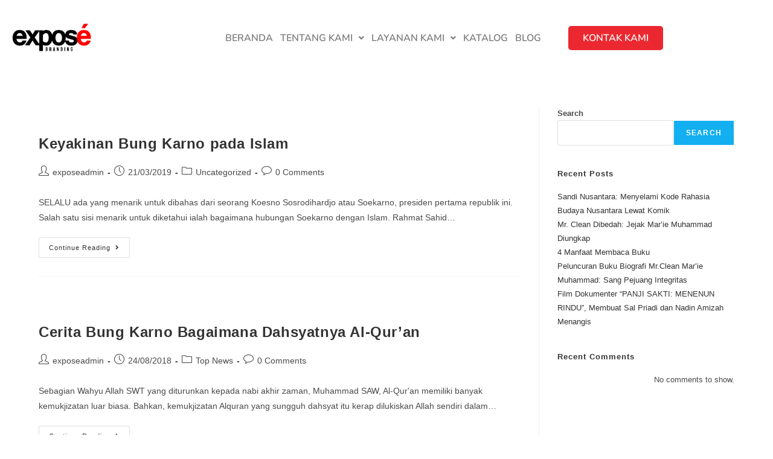

--- FILE ---
content_type: text/css
request_url: https://expose.co.id/wp-content/uploads/elementor/css/post-5.css?ver=1769398294
body_size: 209
content:
.elementor-kit-5{--e-global-color-primary:#EB2830;--e-global-color-secondary:#393939;--e-global-color-text:#7A7A7A;--e-global-color-accent:#9D9D9D;--e-global-color-639f493:#FFFFFF;--e-global-typography-primary-font-family:"Nunito";--e-global-typography-primary-font-weight:600;--e-global-typography-secondary-font-family:"Nunito";--e-global-typography-secondary-font-weight:400;--e-global-typography-text-font-family:"Nunito";--e-global-typography-text-font-weight:400;--e-global-typography-accent-font-family:"Nunito";--e-global-typography-accent-font-weight:500;--e-global-typography-ec3bf76-font-family:"Nunito";--e-global-typography-ec3bf76-font-size:64px;--e-global-typography-ec3bf76-font-weight:800;--e-global-typography-ec3bf76-line-height:64px;--e-global-typography-ec3bf76-letter-spacing:0.1px;--e-global-typography-302c417-font-family:"Nunito";--e-global-typography-302c417-font-size:20px;--e-global-typography-302c417-font-weight:600;--e-global-typography-302c417-line-height:28px;--e-global-typography-137a5a3-font-family:"Nunito";--e-global-typography-137a5a3-font-size:42px;--e-global-typography-137a5a3-font-weight:800;--e-global-typography-137a5a3-line-height:64px;--e-global-typography-137a5a3-letter-spacing:0.1px;--e-global-typography-9285fc8-font-family:"Nunito";--e-global-typography-9285fc8-font-size:18px;--e-global-typography-9285fc8-font-weight:600;--e-global-typography-9285fc8-line-height:28px;--e-global-typography-29b0350-font-family:"Nunito";--e-global-typography-29b0350-font-size:36px;--e-global-typography-29b0350-font-weight:800;--e-global-typography-29b0350-line-height:64px;--e-global-typography-29b0350-letter-spacing:0.1px;--e-global-typography-68b03f1-font-family:"Nunito";--e-global-typography-68b03f1-font-size:16px;--e-global-typography-68b03f1-font-weight:600;--e-global-typography-2854b8e-font-family:"Nunito";--e-global-typography-2854b8e-font-size:24px;--e-global-typography-2854b8e-font-weight:800;--e-global-typography-2854b8e-line-height:28px;}.elementor-section.elementor-section-boxed > .elementor-container{max-width:1140px;}.e-con{--container-max-width:1140px;}.elementor-widget:not(:last-child){margin-block-end:20px;}.elementor-element{--widgets-spacing:20px 20px;--widgets-spacing-row:20px;--widgets-spacing-column:20px;}{}h1.entry-title{display:var(--page-title-display);}@media(max-width:1024px){.elementor-section.elementor-section-boxed > .elementor-container{max-width:1024px;}.e-con{--container-max-width:1024px;}}@media(max-width:767px){.elementor-section.elementor-section-boxed > .elementor-container{max-width:767px;}.e-con{--container-max-width:767px;}}

--- FILE ---
content_type: text/css
request_url: https://expose.co.id/wp-content/uploads/elementor/css/post-150.css?ver=1769398295
body_size: 746
content:
.elementor-150 .elementor-element.elementor-element-348cca5{padding:10px 0px 10px 0px;}.elementor-150 .elementor-element.elementor-element-98eb3fc{padding:0px 0px 0px 0px;}.elementor-widget-image .widget-image-caption{color:var( --e-global-color-text );font-family:var( --e-global-typography-text-font-family ), Sans-serif;font-weight:var( --e-global-typography-text-font-weight );}.elementor-bc-flex-widget .elementor-150 .elementor-element.elementor-element-0ecea17.elementor-column .elementor-widget-wrap{align-items:center;}.elementor-150 .elementor-element.elementor-element-0ecea17.elementor-column.elementor-element[data-element_type="column"] > .elementor-widget-wrap.elementor-element-populated{align-content:center;align-items:center;}.elementor-widget-navigation-menu .menu-item a.hfe-menu-item.elementor-button{background-color:var( --e-global-color-accent );font-family:var( --e-global-typography-accent-font-family ), Sans-serif;font-weight:var( --e-global-typography-accent-font-weight );}.elementor-widget-navigation-menu .menu-item a.hfe-menu-item.elementor-button:hover{background-color:var( --e-global-color-accent );}.elementor-widget-navigation-menu a.hfe-menu-item, .elementor-widget-navigation-menu a.hfe-sub-menu-item{font-family:var( --e-global-typography-primary-font-family ), Sans-serif;font-weight:var( --e-global-typography-primary-font-weight );}.elementor-widget-navigation-menu .menu-item a.hfe-menu-item, .elementor-widget-navigation-menu .sub-menu a.hfe-sub-menu-item{color:var( --e-global-color-text );}.elementor-widget-navigation-menu .menu-item a.hfe-menu-item:hover,
								.elementor-widget-navigation-menu .sub-menu a.hfe-sub-menu-item:hover,
								.elementor-widget-navigation-menu .menu-item.current-menu-item a.hfe-menu-item,
								.elementor-widget-navigation-menu .menu-item a.hfe-menu-item.highlighted,
								.elementor-widget-navigation-menu .menu-item a.hfe-menu-item:focus{color:var( --e-global-color-accent );}.elementor-widget-navigation-menu .hfe-nav-menu-layout:not(.hfe-pointer__framed) .menu-item.parent a.hfe-menu-item:before,
								.elementor-widget-navigation-menu .hfe-nav-menu-layout:not(.hfe-pointer__framed) .menu-item.parent a.hfe-menu-item:after{background-color:var( --e-global-color-accent );}.elementor-widget-navigation-menu .hfe-nav-menu-layout:not(.hfe-pointer__framed) .menu-item.parent .sub-menu .hfe-has-submenu-container a:after{background-color:var( --e-global-color-accent );}.elementor-widget-navigation-menu .hfe-pointer__framed .menu-item.parent a.hfe-menu-item:before,
								.elementor-widget-navigation-menu .hfe-pointer__framed .menu-item.parent a.hfe-menu-item:after{border-color:var( --e-global-color-accent );}
							.elementor-widget-navigation-menu .sub-menu li a.hfe-sub-menu-item,
							.elementor-widget-navigation-menu nav.hfe-dropdown li a.hfe-sub-menu-item,
							.elementor-widget-navigation-menu nav.hfe-dropdown li a.hfe-menu-item,
							.elementor-widget-navigation-menu nav.hfe-dropdown-expandible li a.hfe-menu-item,
							.elementor-widget-navigation-menu nav.hfe-dropdown-expandible li a.hfe-sub-menu-item{font-family:var( --e-global-typography-accent-font-family ), Sans-serif;font-weight:var( --e-global-typography-accent-font-weight );}.elementor-150 .elementor-element.elementor-element-9cc22bb .menu-item a.hfe-menu-item{padding-left:6px;padding-right:6px;}.elementor-150 .elementor-element.elementor-element-9cc22bb .menu-item a.hfe-sub-menu-item{padding-left:calc( 6px + 20px );padding-right:6px;}.elementor-150 .elementor-element.elementor-element-9cc22bb .hfe-nav-menu__layout-vertical .menu-item ul ul a.hfe-sub-menu-item{padding-left:calc( 6px + 40px );padding-right:6px;}.elementor-150 .elementor-element.elementor-element-9cc22bb .hfe-nav-menu__layout-vertical .menu-item ul ul ul a.hfe-sub-menu-item{padding-left:calc( 6px + 60px );padding-right:6px;}.elementor-150 .elementor-element.elementor-element-9cc22bb .hfe-nav-menu__layout-vertical .menu-item ul ul ul ul a.hfe-sub-menu-item{padding-left:calc( 6px + 80px );padding-right:6px;}.elementor-150 .elementor-element.elementor-element-9cc22bb .menu-item a.hfe-menu-item, .elementor-150 .elementor-element.elementor-element-9cc22bb .menu-item a.hfe-sub-menu-item{padding-top:15px;padding-bottom:15px;}.elementor-150 .elementor-element.elementor-element-9cc22bb ul.sub-menu{width:220px;}.elementor-150 .elementor-element.elementor-element-9cc22bb .sub-menu a.hfe-sub-menu-item,
						 .elementor-150 .elementor-element.elementor-element-9cc22bb nav.hfe-dropdown li a.hfe-menu-item,
						 .elementor-150 .elementor-element.elementor-element-9cc22bb nav.hfe-dropdown li a.hfe-sub-menu-item,
						 .elementor-150 .elementor-element.elementor-element-9cc22bb nav.hfe-dropdown-expandible li a.hfe-menu-item,
						 .elementor-150 .elementor-element.elementor-element-9cc22bb nav.hfe-dropdown-expandible li a.hfe-sub-menu-item{padding-top:15px;padding-bottom:15px;}.elementor-150 .elementor-element.elementor-element-9cc22bb .hfe-nav-menu__toggle{margin-left:auto;}.elementor-150 .elementor-element.elementor-element-9cc22bb a.hfe-menu-item, .elementor-150 .elementor-element.elementor-element-9cc22bb a.hfe-sub-menu-item{font-family:var( --e-global-typography-68b03f1-font-family ), Sans-serif;font-size:var( --e-global-typography-68b03f1-font-size );font-weight:var( --e-global-typography-68b03f1-font-weight );word-spacing:var( --e-global-typography-68b03f1-word-spacing );}.elementor-150 .elementor-element.elementor-element-9cc22bb .menu-item a.hfe-menu-item, .elementor-150 .elementor-element.elementor-element-9cc22bb .sub-menu a.hfe-sub-menu-item{color:var( --e-global-color-text );}.elementor-150 .elementor-element.elementor-element-9cc22bb .menu-item a.hfe-menu-item:hover,
								.elementor-150 .elementor-element.elementor-element-9cc22bb .sub-menu a.hfe-sub-menu-item:hover,
								.elementor-150 .elementor-element.elementor-element-9cc22bb .menu-item.current-menu-item a.hfe-menu-item,
								.elementor-150 .elementor-element.elementor-element-9cc22bb .menu-item a.hfe-menu-item.highlighted,
								.elementor-150 .elementor-element.elementor-element-9cc22bb .menu-item a.hfe-menu-item:focus{color:var( --e-global-color-text );}.elementor-150 .elementor-element.elementor-element-9cc22bb .hfe-nav-menu-layout:not(.hfe-pointer__framed) .menu-item.parent a.hfe-menu-item:before,
								.elementor-150 .elementor-element.elementor-element-9cc22bb .hfe-nav-menu-layout:not(.hfe-pointer__framed) .menu-item.parent a.hfe-menu-item:after{background-color:var( --e-global-color-primary );}.elementor-150 .elementor-element.elementor-element-9cc22bb .hfe-nav-menu-layout:not(.hfe-pointer__framed) .menu-item.parent .sub-menu .hfe-has-submenu-container a:after{background-color:var( --e-global-color-primary );}.elementor-150 .elementor-element.elementor-element-9cc22bb .hfe-pointer__framed .menu-item.parent a.hfe-menu-item:before,
								.elementor-150 .elementor-element.elementor-element-9cc22bb .hfe-pointer__framed .menu-item.parent a.hfe-menu-item:after{border-color:var( --e-global-color-primary );}.elementor-150 .elementor-element.elementor-element-9cc22bb .sub-menu,
								.elementor-150 .elementor-element.elementor-element-9cc22bb nav.hfe-dropdown,
								.elementor-150 .elementor-element.elementor-element-9cc22bb nav.hfe-dropdown-expandible,
								.elementor-150 .elementor-element.elementor-element-9cc22bb nav.hfe-dropdown .menu-item a.hfe-menu-item,
								.elementor-150 .elementor-element.elementor-element-9cc22bb nav.hfe-dropdown .menu-item a.hfe-sub-menu-item{background-color:#fff;}.elementor-150 .elementor-element.elementor-element-9cc22bb .sub-menu li.menu-item:not(:last-child),
						.elementor-150 .elementor-element.elementor-element-9cc22bb nav.hfe-dropdown li.menu-item:not(:last-child),
						.elementor-150 .elementor-element.elementor-element-9cc22bb nav.hfe-dropdown-expandible li.menu-item:not(:last-child){border-bottom-style:solid;border-bottom-color:#c4c4c4;border-bottom-width:1px;}.elementor-bc-flex-widget .elementor-150 .elementor-element.elementor-element-6efd755.elementor-column .elementor-widget-wrap{align-items:center;}.elementor-150 .elementor-element.elementor-element-6efd755.elementor-column.elementor-element[data-element_type="column"] > .elementor-widget-wrap.elementor-element-populated{align-content:center;align-items:center;}.elementor-widget-button .elementor-button{background-color:var( --e-global-color-accent );font-family:var( --e-global-typography-accent-font-family ), Sans-serif;font-weight:var( --e-global-typography-accent-font-weight );}.elementor-150 .elementor-element.elementor-element-9616040 .elementor-button{background-color:var( --e-global-color-primary );font-family:var( --e-global-typography-68b03f1-font-family ), Sans-serif;font-size:var( --e-global-typography-68b03f1-font-size );font-weight:var( --e-global-typography-68b03f1-font-weight );word-spacing:var( --e-global-typography-68b03f1-word-spacing );border-radius:5px 5px 5px 5px;}@media(max-width:1024px){.elementor-150 .elementor-element.elementor-element-9cc22bb a.hfe-menu-item, .elementor-150 .elementor-element.elementor-element-9cc22bb a.hfe-sub-menu-item{font-size:var( --e-global-typography-68b03f1-font-size );word-spacing:var( --e-global-typography-68b03f1-word-spacing );}.elementor-150 .elementor-element.elementor-element-9616040 .elementor-button{font-size:var( --e-global-typography-68b03f1-font-size );word-spacing:var( --e-global-typography-68b03f1-word-spacing );}}@media(min-width:768px){.elementor-150 .elementor-element.elementor-element-7fcaf35{width:13.509%;}.elementor-150 .elementor-element.elementor-element-0ecea17{width:67.02%;}.elementor-150 .elementor-element.elementor-element-6efd755{width:19.137%;}}@media(max-width:767px){.elementor-150 .elementor-element.elementor-element-7fcaf35{width:50%;}.elementor-150 .elementor-element.elementor-element-0ecea17{width:50%;}.elementor-150 .elementor-element.elementor-element-9cc22bb a.hfe-menu-item, .elementor-150 .elementor-element.elementor-element-9cc22bb a.hfe-sub-menu-item{font-size:var( --e-global-typography-68b03f1-font-size );word-spacing:var( --e-global-typography-68b03f1-word-spacing );}.elementor-150 .elementor-element.elementor-element-9616040 .elementor-button{font-size:var( --e-global-typography-68b03f1-font-size );word-spacing:var( --e-global-typography-68b03f1-word-spacing );}}

--- FILE ---
content_type: text/css
request_url: https://expose.co.id/wp-content/uploads/elementor/css/post-6660.css?ver=1769398296
body_size: 848
content:
.elementor-6660 .elementor-element.elementor-element-6618429{box-shadow:0px 0px 11px -5px rgba(0,0,0,0.5);padding:60px 0px 40px 0px;}.elementor-widget-heading .elementor-heading-title{font-family:var( --e-global-typography-primary-font-family ), Sans-serif;font-weight:var( --e-global-typography-primary-font-weight );color:var( --e-global-color-primary );}.elementor-6660 .elementor-element.elementor-element-dd70c7e .elementor-heading-title{font-family:"Nunito", Sans-serif;font-weight:700;color:var( --e-global-color-secondary );}.elementor-widget-image .widget-image-caption{color:var( --e-global-color-text );font-family:var( --e-global-typography-text-font-family ), Sans-serif;font-weight:var( --e-global-typography-text-font-weight );}.elementor-6660 .elementor-element.elementor-element-7439094{text-align:start;}.elementor-6660 .elementor-element.elementor-element-ca7a9d3 .elementor-heading-title{font-family:"Nunito", Sans-serif;font-size:18px;font-weight:400;line-height:28px;color:var( --e-global-color-text );}.elementor-6660 .elementor-element.elementor-element-16f9ace .elementor-heading-title{font-family:"Nunito", Sans-serif;font-weight:700;color:var( --e-global-color-secondary );}.elementor-widget-icon-list .elementor-icon-list-item:not(:last-child):after{border-color:var( --e-global-color-text );}.elementor-widget-icon-list .elementor-icon-list-icon i{color:var( --e-global-color-primary );}.elementor-widget-icon-list .elementor-icon-list-icon svg{fill:var( --e-global-color-primary );}.elementor-widget-icon-list .elementor-icon-list-item > .elementor-icon-list-text, .elementor-widget-icon-list .elementor-icon-list-item > a{font-family:var( --e-global-typography-text-font-family ), Sans-serif;font-weight:var( --e-global-typography-text-font-weight );}.elementor-widget-icon-list .elementor-icon-list-text{color:var( --e-global-color-secondary );}.elementor-6660 .elementor-element.elementor-element-fb009de .elementor-icon-list-icon i{transition:color 0.3s;}.elementor-6660 .elementor-element.elementor-element-fb009de .elementor-icon-list-icon svg{transition:fill 0.3s;}.elementor-6660 .elementor-element.elementor-element-fb009de{--e-icon-list-icon-size:14px;--icon-vertical-offset:0px;}.elementor-6660 .elementor-element.elementor-element-fb009de .elementor-icon-list-item > .elementor-icon-list-text, .elementor-6660 .elementor-element.elementor-element-fb009de .elementor-icon-list-item > a{font-family:var( --e-global-typography-9285fc8-font-family ), Sans-serif;font-size:var( --e-global-typography-9285fc8-font-size );font-weight:var( --e-global-typography-9285fc8-font-weight );line-height:var( --e-global-typography-9285fc8-line-height );}.elementor-6660 .elementor-element.elementor-element-fb009de .elementor-icon-list-text{color:var( --e-global-color-text );transition:color 0.3s;}.elementor-6660 .elementor-element.elementor-element-62a3283 .elementor-heading-title{font-family:"Nunito", Sans-serif;font-weight:700;color:var( --e-global-color-secondary );}.elementor-6660 .elementor-element.elementor-element-4f13280 .elementor-icon-list-icon i{transition:color 0.3s;}.elementor-6660 .elementor-element.elementor-element-4f13280 .elementor-icon-list-icon svg{transition:fill 0.3s;}.elementor-6660 .elementor-element.elementor-element-4f13280{--e-icon-list-icon-size:19px;--icon-vertical-align:flex-start;--icon-vertical-offset:10px;}.elementor-6660 .elementor-element.elementor-element-4f13280 .elementor-icon-list-item > .elementor-icon-list-text, .elementor-6660 .elementor-element.elementor-element-4f13280 .elementor-icon-list-item > a{font-family:var( --e-global-typography-9285fc8-font-family ), Sans-serif;font-size:var( --e-global-typography-9285fc8-font-size );font-weight:var( --e-global-typography-9285fc8-font-weight );line-height:var( --e-global-typography-9285fc8-line-height );}.elementor-6660 .elementor-element.elementor-element-4f13280 .elementor-icon-list-text{color:var( --e-global-color-text );transition:color 0.3s;}.elementor-6660 .elementor-element.elementor-element-b311acf > .elementor-widget-container{margin:030px 0px 0px 0px;}.elementor-6660 .elementor-element.elementor-element-b311acf .elementor-heading-title{font-family:var( --e-global-typography-2854b8e-font-family ), Sans-serif;font-size:var( --e-global-typography-2854b8e-font-size );font-weight:var( --e-global-typography-2854b8e-font-weight );line-height:var( --e-global-typography-2854b8e-line-height );word-spacing:var( --e-global-typography-2854b8e-word-spacing );color:#000000;}.elementor-6660 .elementor-element.elementor-element-80075ba{text-align:start;}.elementor-6660 .elementor-element.elementor-element-b10e874:not(.elementor-motion-effects-element-type-background), .elementor-6660 .elementor-element.elementor-element-b10e874 > .elementor-motion-effects-container > .elementor-motion-effects-layer{background-color:var( --e-global-color-primary );}.elementor-6660 .elementor-element.elementor-element-b10e874{transition:background 0.3s, border 0.3s, border-radius 0.3s, box-shadow 0.3s;}.elementor-6660 .elementor-element.elementor-element-b10e874 > .elementor-background-overlay{transition:background 0.3s, border-radius 0.3s, opacity 0.3s;}.elementor-bc-flex-widget .elementor-6660 .elementor-element.elementor-element-b3affdb.elementor-column .elementor-widget-wrap{align-items:center;}.elementor-6660 .elementor-element.elementor-element-b3affdb.elementor-column.elementor-element[data-element_type="column"] > .elementor-widget-wrap.elementor-element-populated{align-content:center;align-items:center;}.elementor-widget-copyright .hfe-copyright-wrapper a, .elementor-widget-copyright .hfe-copyright-wrapper{color:var( --e-global-color-text );}.elementor-widget-copyright .hfe-copyright-wrapper, .elementor-widget-copyright .hfe-copyright-wrapper a{font-family:var( --e-global-typography-text-font-family ), Sans-serif;font-weight:var( --e-global-typography-text-font-weight );}.elementor-6660 .elementor-element.elementor-element-e8976ce .hfe-copyright-wrapper a, .elementor-6660 .elementor-element.elementor-element-e8976ce .hfe-copyright-wrapper{color:var( --e-global-color-639f493 );}.elementor-bc-flex-widget .elementor-6660 .elementor-element.elementor-element-9f79cd9.elementor-column .elementor-widget-wrap{align-items:center;}.elementor-6660 .elementor-element.elementor-element-9f79cd9.elementor-column.elementor-element[data-element_type="column"] > .elementor-widget-wrap.elementor-element-populated{align-content:center;align-items:center;}.elementor-6660 .elementor-element.elementor-element-9f79cd9.elementor-column > .elementor-widget-wrap{justify-content:flex-end;}.elementor-6660 .elementor-element.elementor-element-ba64f5f{--grid-template-columns:repeat(0, auto);--icon-size:16px;--grid-column-gap:8px;--grid-row-gap:0px;}.elementor-6660 .elementor-element.elementor-element-ba64f5f .elementor-widget-container{text-align:right;}.elementor-6660 .elementor-element.elementor-element-ba64f5f .elementor-social-icon{background-color:var( --e-global-color-639f493 );}.elementor-6660 .elementor-element.elementor-element-ba64f5f .elementor-social-icon i{color:var( --e-global-color-primary );}.elementor-6660 .elementor-element.elementor-element-ba64f5f .elementor-social-icon svg{fill:var( --e-global-color-primary );}@media(min-width:768px){.elementor-6660 .elementor-element.elementor-element-847ca8a{width:41.923%;}.elementor-6660 .elementor-element.elementor-element-40294e8{width:27.539%;}.elementor-6660 .elementor-element.elementor-element-c7db656{width:30.175%;}.elementor-6660 .elementor-element.elementor-element-b3affdb{width:69.956%;}.elementor-6660 .elementor-element.elementor-element-9f79cd9{width:30%;}}@media(max-width:1024px){.elementor-6660 .elementor-element.elementor-element-fb009de .elementor-icon-list-item > .elementor-icon-list-text, .elementor-6660 .elementor-element.elementor-element-fb009de .elementor-icon-list-item > a{font-size:var( --e-global-typography-9285fc8-font-size );line-height:var( --e-global-typography-9285fc8-line-height );}.elementor-6660 .elementor-element.elementor-element-4f13280 .elementor-icon-list-item > .elementor-icon-list-text, .elementor-6660 .elementor-element.elementor-element-4f13280 .elementor-icon-list-item > a{font-size:var( --e-global-typography-9285fc8-font-size );line-height:var( --e-global-typography-9285fc8-line-height );}.elementor-6660 .elementor-element.elementor-element-b311acf .elementor-heading-title{font-size:var( --e-global-typography-2854b8e-font-size );line-height:var( --e-global-typography-2854b8e-line-height );word-spacing:var( --e-global-typography-2854b8e-word-spacing );}}@media(max-width:767px){.elementor-6660 .elementor-element.elementor-element-fb009de .elementor-icon-list-item > .elementor-icon-list-text, .elementor-6660 .elementor-element.elementor-element-fb009de .elementor-icon-list-item > a{font-size:var( --e-global-typography-9285fc8-font-size );line-height:var( --e-global-typography-9285fc8-line-height );}.elementor-6660 .elementor-element.elementor-element-4f13280 .elementor-icon-list-item > .elementor-icon-list-text, .elementor-6660 .elementor-element.elementor-element-4f13280 .elementor-icon-list-item > a{font-size:var( --e-global-typography-9285fc8-font-size );line-height:var( --e-global-typography-9285fc8-line-height );}.elementor-6660 .elementor-element.elementor-element-b311acf .elementor-heading-title{font-size:var( --e-global-typography-2854b8e-font-size );line-height:var( --e-global-typography-2854b8e-line-height );word-spacing:var( --e-global-typography-2854b8e-word-spacing );}}